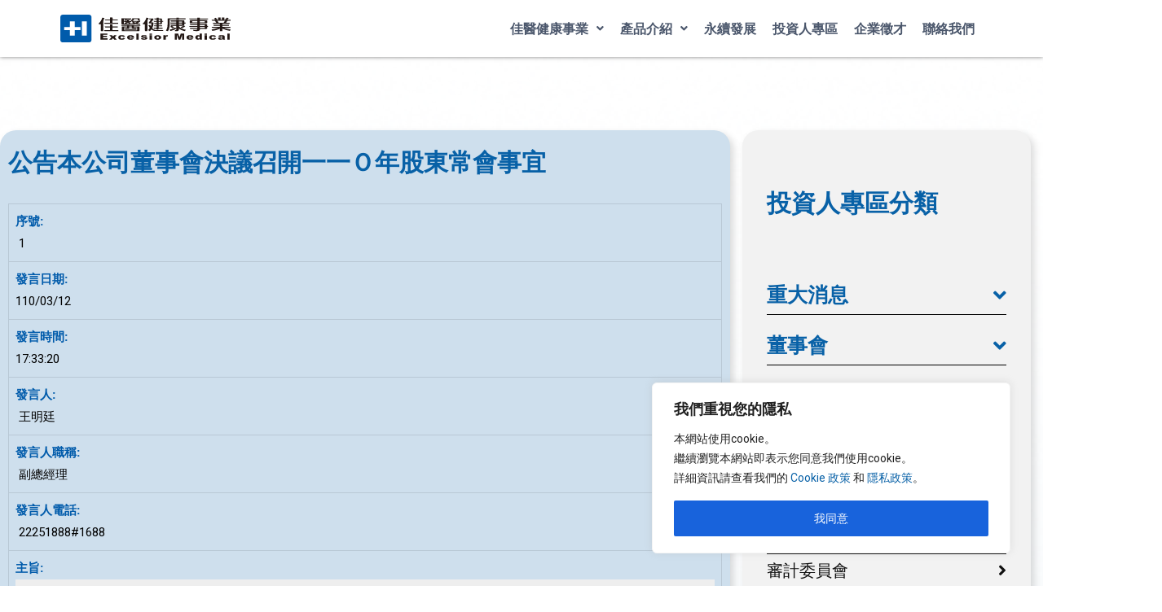

--- FILE ---
content_type: text/css
request_url: https://www.excelsiormedical.com.tw/wp-content/uploads/elementor/css/post-21.css?ver=1736938872
body_size: 953
content:
.elementor-21 .elementor-element.elementor-element-2c2534c1:not(.elementor-motion-effects-element-type-background), .elementor-21 .elementor-element.elementor-element-2c2534c1 > .elementor-motion-effects-container > .elementor-motion-effects-layer{background-color:#FFFFFF;}.elementor-21 .elementor-element.elementor-element-2c2534c1{border-style:solid;border-width:0px 0px 0px 0px;box-shadow:0px 0px 5px 0px rgba(0,0,0,0.5);transition:background 0.3s, border 0.3s, border-radius 0.3s, box-shadow 0.3s;padding:0% 5% 0% 5%;}.elementor-21 .elementor-element.elementor-element-2c2534c1 > .elementor-background-overlay{transition:background 0.3s, border-radius 0.3s, opacity 0.3s;}.elementor-21 .elementor-element.elementor-element-9229382 img{width:100%;height:50px;object-fit:contain;}.elementor-bc-flex-widget .elementor-21 .elementor-element.elementor-element-2a9a80ac.elementor-column .elementor-widget-wrap{align-items:center;}.elementor-21 .elementor-element.elementor-element-2a9a80ac.elementor-column.elementor-element[data-element_type="column"] > .elementor-widget-wrap.elementor-element-populated{align-content:center;align-items:center;}.elementor-21 .elementor-element.elementor-element-2a9a80ac.elementor-column > .elementor-widget-wrap{justify-content:center;}.elementor-21 .elementor-element.elementor-element-5f69da04 .uael-nav-menu__toggle{text-align:right;}.elementor-21 .elementor-element.elementor-element-5f69da04 .menu-item a.uael-menu-item,.elementor-21 .elementor-element.elementor-element-5f69da04 .menu-item a.uael-sub-menu-item{padding-left:10px;padding-right:10px;}.elementor-21 .elementor-element.elementor-element-5f69da04 .menu-item a.uael-menu-item, .elementor-21 .elementor-element.elementor-element-5f69da04 .menu-item a.uael-sub-menu-item{padding-top:0px;padding-bottom:0px;}body:not(.rtl) .elementor-21 .elementor-element.elementor-element-5f69da04 .uael-nav-menu__layout-horizontal .uael-nav-menu > li.menu-item:not(:last-child){margin-right:10px;}body.rtl .elementor-21 .elementor-element.elementor-element-5f69da04 .uael-nav-menu__layout-horizontal .uael-nav-menu > li.menu-item:not(:last-child){margin-left:10px;}.elementor-21 .elementor-element.elementor-element-5f69da04 nav:not(.uael-nav-menu__layout-horizontal) .uael-nav-menu > li.menu-item:not(:last-child){margin-bottom:0;}body:not(.rtl) .elementor-21 .elementor-element.elementor-element-5f69da04 .uael-nav-menu__layout-horizontal .uael-nav-menu > li.menu-item{margin-bottom:0px;}.elementor-21 .elementor-element.elementor-element-5f69da04 .menu-item a.uael-menu-item{font-family:"Roboto", Sans-serif;font-size:16px;font-weight:600;line-height:1.6em;}.elementor-21 .elementor-element.elementor-element-5f69da04 .menu-item a.uael-menu-item:not(.elementor-button), .elementor-21 .elementor-element.elementor-element-5f69da04 .sub-menu a.uael-sub-menu-item{color:#4A566B;}.elementor-21 .elementor-element.elementor-element-5f69da04 .menu-item a.uael-menu-item:not(.elementor-button):hover,
								.elementor-21 .elementor-element.elementor-element-5f69da04 .sub-menu a.uael-sub-menu-item:hover,
								.elementor-21 .elementor-element.elementor-element-5f69da04 .menu-item.current-menu-item a.uael-menu-item:not(.elementor-button),
								.elementor-21 .elementor-element.elementor-element-5f69da04 .menu-item a.uael-menu-item.highlighted:not(.elementor-button),
								.elementor-21 .elementor-element.elementor-element-5f69da04 .menu-item a.uael-menu-item:not(.elementor-button):focus{color:#8B97AB;}.elementor-21 .elementor-element.elementor-element-5f69da04 .menu-item.current-menu-item a.uael-menu-item:not(.elementor-button),
								.elementor-21 .elementor-element.elementor-element-5f69da04 .menu-item.current-menu-ancestor a.uael-menu-item:not(.elementor-button),
								.elementor-21 .elementor-element.elementor-element-5f69da04 .menu-item.custom-menu-active a.uael-menu-item:not(.elementor-button){color:#8B97AB;}.elementor-21 .elementor-element.elementor-element-5f69da04 .sub-menu a.uael-sub-menu-item,
								.elementor-21 .elementor-element.elementor-element-5f69da04 .elementor-menu-toggle,
								.elementor-21 .elementor-element.elementor-element-5f69da04 nav.uael-dropdown li a.uael-menu-item:not(.elementor-button),
								.elementor-21 .elementor-element.elementor-element-5f69da04 nav.uael-dropdown li a.uael-sub-menu-item:not(.elementor-button),
								.elementor-21 .elementor-element.elementor-element-5f69da04 nav.uael-dropdown-expandible li a.uael-menu-item,
								.elementor-21 .elementor-element.elementor-element-5f69da04 nav.uael-dropdown-expandible li a.uael-sub-menu-item{color:#4A566B;}.elementor-21 .elementor-element.elementor-element-5f69da04 .sub-menu,
								.elementor-21 .elementor-element.elementor-element-5f69da04 nav.uael-dropdown,
								.elementor-21 .elementor-element.elementor-element-5f69da04 .uael-nav-menu nav.uael-dropdown-expandible,
								.elementor-21 .elementor-element.elementor-element-5f69da04 .uael-nav-menu nav.uael-dropdown-expandible .menu-item a.uael-menu-item,
								.elementor-21 .elementor-element.elementor-element-5f69da04 .uael-nav-menu nav.uael-dropdown-expandible .menu-item .sub-menu,
								.elementor-21 .elementor-element.elementor-element-5f69da04 nav.uael-dropdown .menu-item a.uael-menu-item,
								.elementor-21 .elementor-element.elementor-element-5f69da04 nav.uael-dropdown .menu-item a.uael-sub-menu-item{background-color:#FFFFFF;}.elementor-21 .elementor-element.elementor-element-5f69da04 .sub-menu a.uael-sub-menu-item:hover,
								.elementor-21 .elementor-element.elementor-element-5f69da04 .elementor-menu-toggle:hover,
								.elementor-21 .elementor-element.elementor-element-5f69da04 nav.uael-dropdown li a.uael-menu-item:not(.elementor-button):hover,
								.elementor-21 .elementor-element.elementor-element-5f69da04 nav.uael-dropdown li a.uael-sub-menu-item:not(.elementor-button):hover,
								.elementor-21 .elementor-element.elementor-element-5f69da04 .uael-nav-menu nav.uael-dropdown-expandible li a.uael-menu-item:hover,
								.elementor-21 .elementor-element.elementor-element-5f69da04 .uael-nav-menu nav.uael-dropdown-expandible li a.uael-sub-menu-item:hover{color:#FFFFFF;}.elementor-21 .elementor-element.elementor-element-5f69da04 .sub-menu a.uael-sub-menu-item:hover,
								.elementor-21 .elementor-element.elementor-element-5f69da04 nav.uael-dropdown li a.uael-menu-item:not(.elementor-button):hover,
								.elementor-21 .elementor-element.elementor-element-5f69da04 nav.uael-dropdown li a.uael-sub-menu-item:not(.elementor-button):hover,
								.elementor-21 .elementor-element.elementor-element-5f69da04 .uael-nav-menu nav.uael-dropdown-expandible li a.uael-menu-item:hover,
								.elementor-21 .elementor-element.elementor-element-5f69da04 .uael-nav-menu nav.uael-dropdown-expandible li a.uael-sub-menu-item:hover{background-color:#4A566B;}.elementor-21 .elementor-element.elementor-element-5f69da04 .sub-menu .menu-item.current-menu-item a.uael-sub-menu-item.uael-sub-menu-item-active,
						.elementor-21 .elementor-element.elementor-element-5f69da04 nav.uael-dropdown .menu-item.current-menu-item a.uael-menu-item,
						.elementor-21 .elementor-element.elementor-element-5f69da04 nav.uael-dropdown .menu-item.current-menu-ancestor a.uael-menu-item,
						.elementor-21 .elementor-element.elementor-element-5f69da04 nav.uael-dropdown .sub-menu .menu-item.current-menu-item a.uael-sub-menu-item.uael-sub-menu-item-active,
						.elementor-21 .elementor-element.elementor-element-5f69da04 .sub-menu .menu-item.custom-submenu-active a.uael-sub-menu-item,
						.elementor-21 .elementor-element.elementor-element-5f69da04 nav.uael-dropdown .menu-item.custom-menu-active a.uael-menu-item,
						.elementor-21 .elementor-element.elementor-element-5f69da04 .uael-nav-menu nav.uael-dropdown-expandible .menu-item.current-menu-item a.uael-menu-item,
						.elementor-21 .elementor-element.elementor-element-5f69da04 .uael-nav-menu nav.uael-dropdown-expandible .menu-item.current-menu-item a.uael-sub-menu-item{color:#FFFFFF;}.elementor-21 .elementor-element.elementor-element-5f69da04 .sub-menu .menu-item.current-menu-item a.uael-sub-menu-item.uael-sub-menu-item-active,
							.elementor-21 .elementor-element.elementor-element-5f69da04 nav.uael-dropdown .menu-item.current-menu-item a.uael-menu-item,
							.elementor-21 .elementor-element.elementor-element-5f69da04 nav.uael-dropdown .menu-item.current-menu-ancestor a.uael-menu-item,
							.elementor-21 .elementor-element.elementor-element-5f69da04 nav.uael-dropdown .sub-menu .menu-item.current-menu-item a.uael-sub-menu-item.uael-sub-menu-item-active,
							.elementor-21 .elementor-element.elementor-element-5f69da04 .sub-menu .menu-item.custom-submenu-active a.uael-sub-menu-item,
							.elementor-21 .elementor-element.elementor-element-5f69da04 nav.uael-dropdown .menu-item.custom-menu-active a.uael-menu-item,
							.elementor-21 .elementor-element.elementor-element-5f69da04 .uael-nav-menu nav.uael-dropdown-expandible .menu-item.current-menu-item a.uael-menu-item,
							.elementor-21 .elementor-element.elementor-element-5f69da04 .uael-nav-menu nav.uael-dropdown-expandible .menu-item.current-menu-item a.uael-sub-menu-item{background-color:#4A566B;}.elementor-21 .elementor-element.elementor-element-5f69da04 .sub-menu li a.uael-sub-menu-item,
							.elementor-21 .elementor-element.elementor-element-5f69da04 nav.uael-dropdown li a.uael-menu-item,
							.elementor-21 .elementor-element.elementor-element-5f69da04 nav.uael-dropdown li a.uael-sub-menu-item,
							.elementor-21 .elementor-element.elementor-element-5f69da04 nav.uael-dropdown-expandible li a.uael-menu-item{font-family:"Roboto", Sans-serif;font-size:16px;font-weight:500;}.elementor-21 .elementor-element.elementor-element-5f69da04 ul.sub-menu{width:200px;}.elementor-21 .elementor-element.elementor-element-5f69da04 .sub-menu li a.uael-sub-menu-item,
						.elementor-21 .elementor-element.elementor-element-5f69da04 nav.uael-dropdown li a.uael-menu-item,
						.elementor-21 .elementor-element.elementor-element-5f69da04 nav.uael-dropdown li a.uael-sub-menu-item,
						.elementor-21 .elementor-element.elementor-element-5f69da04 nav.uael-dropdown-expandible li a.uael-menu-item,
						.elementor-21 .elementor-element.elementor-element-5f69da04 nav.uael-dropdown-expandible li a.uael-sub-menu-item{padding-left:15px;padding-right:15px;}.elementor-21 .elementor-element.elementor-element-5f69da04 .sub-menu a.uael-sub-menu-item,
						 .elementor-21 .elementor-element.elementor-element-5f69da04 nav.uael-dropdown li a.uael-menu-item,
						 .elementor-21 .elementor-element.elementor-element-5f69da04 nav.uael-dropdown li a.uael-sub-menu-item,
						 .elementor-21 .elementor-element.elementor-element-5f69da04 nav.uael-dropdown-expandible li a.uael-menu-item,
						 .elementor-21 .elementor-element.elementor-element-5f69da04 nav.uael-dropdown-expandible li a.uael-sub-menu-item{padding-top:15px;padding-bottom:15px;}.elementor-21 .elementor-element.elementor-element-5f69da04 .sub-menu li.menu-item:not(:last-child),
						.elementor-21 .elementor-element.elementor-element-5f69da04 nav.uael-dropdown li.menu-item:not(:last-child),
						.elementor-21 .elementor-element.elementor-element-5f69da04 nav.uael-dropdown-expandible li.menu-item:not(:last-child){border-bottom-style:none;}@media(max-width:1280px){body:not(.rtl) .elementor-21 .elementor-element.elementor-element-5f69da04.uael-nav-menu__breakpoint-tablet .uael-nav-menu__layout-horizontal .uael-nav-menu > li.menu-item:not(:last-child){margin-right:0px;}}@media(min-width:1001px){.elementor-21 .elementor-element.elementor-element-49f1b6d8{width:20%;}.elementor-21 .elementor-element.elementor-element-2a9a80ac{width:80%;}}@media(max-width:1280px) and (min-width:1001px){.elementor-21 .elementor-element.elementor-element-49f1b6d8{width:20%;}.elementor-21 .elementor-element.elementor-element-2a9a80ac{width:80%;}}@media(max-width:1000px){.elementor-21 .elementor-element.elementor-element-2c2534c1{padding:0% 5% 0% 5%;}.elementor-21 .elementor-element.elementor-element-49f1b6d8{width:70%;}.elementor-bc-flex-widget .elementor-21 .elementor-element.elementor-element-49f1b6d8.elementor-column .elementor-widget-wrap{align-items:center;}.elementor-21 .elementor-element.elementor-element-49f1b6d8.elementor-column.elementor-element[data-element_type="column"] > .elementor-widget-wrap.elementor-element-populated{align-content:center;align-items:center;}.elementor-21 .elementor-element.elementor-element-2a9a80ac{width:30%;}body:not(.rtl) .elementor-21 .elementor-element.elementor-element-5f69da04.uael-nav-menu__breakpoint-mobile .uael-nav-menu__layout-horizontal .uael-nav-menu > li.menu-item:not(:last-child){margin-right:0px;}}

--- FILE ---
content_type: text/css
request_url: https://www.excelsiormedical.com.tw/wp-content/uploads/elementor/css/post-25.css?ver=1737440491
body_size: 1078
content:
.elementor-25 .elementor-element.elementor-element-16204623 > .elementor-container{max-width:1280px;min-height:400px;}.elementor-25 .elementor-element.elementor-element-16204623:not(.elementor-motion-effects-element-type-background), .elementor-25 .elementor-element.elementor-element-16204623 > .elementor-motion-effects-container > .elementor-motion-effects-layer{background-color:#FFFFFF;background-image:url("https://www.excelsiormedical.com.tw/wp-content/uploads/2022/03/footer-bg.webp");}.elementor-25 .elementor-element.elementor-element-16204623{transition:background 0.3s, border 0.3s, border-radius 0.3s, box-shadow 0.3s;margin-top:0px;margin-bottom:0px;padding:0px 0px 0px 0px;}.elementor-25 .elementor-element.elementor-element-16204623 > .elementor-background-overlay{transition:background 0.3s, border-radius 0.3s, opacity 0.3s;}.elementor-bc-flex-widget .elementor-25 .elementor-element.elementor-element-30189b08.elementor-column .elementor-widget-wrap{align-items:center;}.elementor-25 .elementor-element.elementor-element-30189b08.elementor-column.elementor-element[data-element_type="column"] > .elementor-widget-wrap.elementor-element-populated{align-content:center;align-items:center;}.elementor-25 .elementor-element.elementor-element-216d163 img{width:200px;height:50px;object-fit:contain;}.elementor-bc-flex-widget .elementor-25 .elementor-element.elementor-element-3f40c78c.elementor-column .elementor-widget-wrap{align-items:center;}.elementor-25 .elementor-element.elementor-element-3f40c78c.elementor-column.elementor-element[data-element_type="column"] > .elementor-widget-wrap.elementor-element-populated{align-content:center;align-items:center;}.elementor-25 .elementor-element.elementor-element-3f40c78c > .elementor-widget-wrap > .elementor-widget:not(.elementor-widget__width-auto):not(.elementor-widget__width-initial):not(:last-child):not(.elementor-absolute){margin-bottom:0px;}.elementor-25 .elementor-element.elementor-element-5c309219 .menu-item a.uael-menu-item,.elementor-25 .elementor-element.elementor-element-5c309219 .menu-item a.uael-sub-menu-item{padding-left:15px;padding-right:15px;}.elementor-25 .elementor-element.elementor-element-5c309219 .menu-item a.uael-menu-item, .elementor-25 .elementor-element.elementor-element-5c309219 .menu-item a.uael-sub-menu-item{padding-top:15px;padding-bottom:15px;}.elementor-25 .elementor-element.elementor-element-5c309219 .menu-item a.uael-menu-item:not(.elementor-button), .elementor-25 .elementor-element.elementor-element-5c309219 .sub-menu a.uael-sub-menu-item{color:#000000;}.elementor-25 .elementor-element.elementor-element-5c309219 .menu-item a.uael-menu-item:not(.elementor-button):hover,
								.elementor-25 .elementor-element.elementor-element-5c309219 .sub-menu a.uael-sub-menu-item:hover,
								.elementor-25 .elementor-element.elementor-element-5c309219 .menu-item.current-menu-item a.uael-menu-item:not(.elementor-button),
								.elementor-25 .elementor-element.elementor-element-5c309219 .menu-item a.uael-menu-item.highlighted:not(.elementor-button),
								.elementor-25 .elementor-element.elementor-element-5c309219 .menu-item a.uael-menu-item:not(.elementor-button):focus{color:#0861A7;}.elementor-25 .elementor-element.elementor-element-5c309219 .menu-item.current-menu-item a.uael-menu-item:not(.elementor-button),
								.elementor-25 .elementor-element.elementor-element-5c309219 .menu-item.current-menu-ancestor a.uael-menu-item:not(.elementor-button),
								.elementor-25 .elementor-element.elementor-element-5c309219 .menu-item.custom-menu-active a.uael-menu-item:not(.elementor-button){color:#0861A7;}.elementor-25 .elementor-element.elementor-element-5c309219 .sub-menu,
								.elementor-25 .elementor-element.elementor-element-5c309219 nav.uael-dropdown,
								.elementor-25 .elementor-element.elementor-element-5c309219 .uael-nav-menu nav.uael-dropdown-expandible,
								.elementor-25 .elementor-element.elementor-element-5c309219 .uael-nav-menu nav.uael-dropdown-expandible .menu-item a.uael-menu-item,
								.elementor-25 .elementor-element.elementor-element-5c309219 .uael-nav-menu nav.uael-dropdown-expandible .menu-item .sub-menu,
								.elementor-25 .elementor-element.elementor-element-5c309219 nav.uael-dropdown .menu-item a.uael-menu-item,
								.elementor-25 .elementor-element.elementor-element-5c309219 nav.uael-dropdown .menu-item a.uael-sub-menu-item{background-color:#fff;}.elementor-25 .elementor-element.elementor-element-5c309219 ul.sub-menu{width:220px;}.elementor-25 .elementor-element.elementor-element-5c309219 .sub-menu li a.uael-sub-menu-item,
						.elementor-25 .elementor-element.elementor-element-5c309219 nav.uael-dropdown li a.uael-menu-item,
						.elementor-25 .elementor-element.elementor-element-5c309219 nav.uael-dropdown li a.uael-sub-menu-item,
						.elementor-25 .elementor-element.elementor-element-5c309219 nav.uael-dropdown-expandible li a.uael-menu-item,
						.elementor-25 .elementor-element.elementor-element-5c309219 nav.uael-dropdown-expandible li a.uael-sub-menu-item{padding-left:15px;padding-right:15px;}.elementor-25 .elementor-element.elementor-element-5c309219 .sub-menu a.uael-sub-menu-item,
						 .elementor-25 .elementor-element.elementor-element-5c309219 nav.uael-dropdown li a.uael-menu-item,
						 .elementor-25 .elementor-element.elementor-element-5c309219 nav.uael-dropdown li a.uael-sub-menu-item,
						 .elementor-25 .elementor-element.elementor-element-5c309219 nav.uael-dropdown-expandible li a.uael-menu-item,
						 .elementor-25 .elementor-element.elementor-element-5c309219 nav.uael-dropdown-expandible li a.uael-sub-menu-item{padding-top:15px;padding-bottom:15px;}.elementor-25 .elementor-element.elementor-element-5c309219 .sub-menu li.menu-item:not(:last-child),
						.elementor-25 .elementor-element.elementor-element-5c309219 nav.uael-dropdown li.menu-item:not(:last-child),
						.elementor-25 .elementor-element.elementor-element-5c309219 nav.uael-dropdown-expandible li.menu-item:not(:last-child){border-bottom-style:solid;border-bottom-color:#c4c4c4;border-bottom-width:1px;}.elementor-25 .elementor-element.elementor-element-324c6c28{--divider-border-style:solid;--divider-color:#000000;--divider-border-width:1px;}.elementor-25 .elementor-element.elementor-element-324c6c28 .elementor-divider-separator{width:100%;margin:0 auto;margin-center:0;}.elementor-25 .elementor-element.elementor-element-324c6c28 .elementor-divider{text-align:center;padding-top:20px;padding-bottom:20px;}.elementor-25 .elementor-element.elementor-element-0d9351e .elementor-icon-list-icon i{color:#005CAC;transition:color 0.3s;}.elementor-25 .elementor-element.elementor-element-0d9351e .elementor-icon-list-icon svg{fill:#005CAC;transition:fill 0.3s;}.elementor-25 .elementor-element.elementor-element-0d9351e{--e-icon-list-icon-size:14px;--icon-vertical-offset:0px;}.elementor-25 .elementor-element.elementor-element-0d9351e .elementor-icon-list-text{transition:color 0.3s;}.elementor-25 .elementor-element.elementor-element-a70e38c .elementor-icon-list-icon i{color:#005CAC;transition:color 0.3s;}.elementor-25 .elementor-element.elementor-element-a70e38c .elementor-icon-list-icon svg{fill:#005CAC;transition:fill 0.3s;}.elementor-25 .elementor-element.elementor-element-a70e38c{--e-icon-list-icon-size:14px;--icon-vertical-offset:0px;}.elementor-25 .elementor-element.elementor-element-a70e38c .elementor-icon-list-text{transition:color 0.3s;}.elementor-25 .elementor-element.elementor-element-e04282f > .elementor-widget-container{margin:20px 0px 0px 0px;}@media(min-width:1001px){.elementor-25 .elementor-element.elementor-element-30189b08{width:25%;}.elementor-25 .elementor-element.elementor-element-3f40c78c{width:75%;}}@media(max-width:1280px) and (min-width:1001px){.elementor-25 .elementor-element.elementor-element-30189b08{width:100%;}.elementor-25 .elementor-element.elementor-element-3f40c78c{width:100%;}}@media(max-width:1280px){.elementor-25 .elementor-element.elementor-element-16204623 > .elementor-container{min-height:400px;}.elementor-25 .elementor-element.elementor-element-31986e15{padding:0% 5% 0% 5%;}.elementor-25 .elementor-element.elementor-element-5c309219 .menu-item a.uael-menu-item,.elementor-25 .elementor-element.elementor-element-5c309219 .menu-item a.uael-sub-menu-item{padding-left:0px;padding-right:0px;}body:not(.rtl) .elementor-25 .elementor-element.elementor-element-5c309219 .uael-nav-menu__layout-horizontal .uael-nav-menu > li.menu-item:not(:last-child){margin-right:20px;}body.rtl .elementor-25 .elementor-element.elementor-element-5c309219 .uael-nav-menu__layout-horizontal .uael-nav-menu > li.menu-item:not(:last-child){margin-left:20px;}.elementor-25 .elementor-element.elementor-element-5c309219 nav:not(.uael-nav-menu__layout-horizontal) .uael-nav-menu > li.menu-item:not(:last-child){margin-bottom:0;}body:not(.rtl) .elementor-25 .elementor-element.elementor-element-5c309219.uael-nav-menu__breakpoint-tablet .uael-nav-menu__layout-horizontal .uael-nav-menu > li.menu-item:not(:last-child){margin-right:0px;}}@media(max-width:1000px){body:not(.rtl) .elementor-25 .elementor-element.elementor-element-5c309219.uael-nav-menu__breakpoint-mobile .uael-nav-menu__layout-horizontal .uael-nav-menu > li.menu-item:not(:last-child){margin-right:0px;}}/* Start custom CSS for shortcode, class: .elementor-element-e04282f */span.copyright-raiseup-link a {
    color: #A3A3A3;
}/* End custom CSS */

--- FILE ---
content_type: text/css
request_url: https://www.excelsiormedical.com.tw/wp-content/uploads/elementor/css/post-864.css?ver=1736938892
body_size: 482
content:
.elementor-864 .elementor-element.elementor-element-7522811 > .elementor-container{max-width:1600px;}.elementor-864 .elementor-element.elementor-element-7522811{margin-top:5em;margin-bottom:5em;}.elementor-864 .elementor-element.elementor-element-1f9a884:not(.elementor-motion-effects-element-type-background), .elementor-864 .elementor-element.elementor-element-1f9a884 > .elementor-motion-effects-container > .elementor-motion-effects-layer{background-color:#CEDFED;}.elementor-864 .elementor-element.elementor-element-1f9a884, .elementor-864 .elementor-element.elementor-element-1f9a884 > .elementor-background-overlay{border-radius:20px 20px 20px 20px;}.elementor-864 .elementor-element.elementor-element-1f9a884{box-shadow:4px 4px 10px 0px rgba(0, 0, 0, 0.15);transition:background 0.3s, border 0.3s, border-radius 0.3s, box-shadow 0.3s;margin-top:1em;margin-bottom:1em;padding:2em 3em 2em 3em;}.elementor-864 .elementor-element.elementor-element-1f9a884 > .elementor-background-overlay{transition:background 0.3s, border-radius 0.3s, opacity 0.3s;}.elementor-864 .elementor-element.elementor-element-fbf0801 .elementor-heading-title{color:#0861A7;font-family:"Roboto", Sans-serif;font-size:30px;font-weight:600;}.elementor-864 .elementor-element.elementor-element-fbf0801 > .elementor-widget-container{margin:1em 0em 1em 0em;}.elementor-864 .elementor-element.elementor-element-93da744{font-family:"Roboto", Sans-serif;font-size:22px;font-weight:400;}.elementor-864 .elementor-element.elementor-element-77cb81f span.post-navigation__prev--label{color:#264F76;}.elementor-864 .elementor-element.elementor-element-77cb81f span.post-navigation__next--label{color:#264F76;}.elementor-864 .elementor-element.elementor-element-77cb81f span.post-navigation__prev--label, .elementor-864 .elementor-element.elementor-element-77cb81f span.post-navigation__next--label{font-family:"Roboto", Sans-serif;font-size:25px;font-weight:400;}.elementor-864 .elementor-element.elementor-element-77cb81f span.post-navigation__prev--title, .elementor-864 .elementor-element.elementor-element-77cb81f span.post-navigation__next--title{color:#264F76;font-family:"Roboto", Sans-serif;font-size:20px;font-weight:400;}.elementor-864 .elementor-element.elementor-element-77cb81f .post-navigation__arrow-wrapper{color:#264F76;}body.elementor-page-864:not(.elementor-motion-effects-element-type-background), body.elementor-page-864 > .elementor-motion-effects-container > .elementor-motion-effects-layer{background-image:url("https://www.excelsiormedical.com.tw/wp-content/uploads/2022/04/Rectangle-146.png");background-position:center center;background-repeat:no-repeat;background-size:cover;}@media(min-width:1001px){.elementor-864 .elementor-element.elementor-element-7aacee7{width:70%;}.elementor-864 .elementor-element.elementor-element-342f243{width:30%;}}@media(min-width:1281px){body.elementor-page-864:not(.elementor-motion-effects-element-type-background), body.elementor-page-864 > .elementor-motion-effects-container > .elementor-motion-effects-layer{background-attachment:fixed;}}

--- FILE ---
content_type: text/css
request_url: https://www.excelsiormedical.com.tw/wp-content/uploads/elementor/css/post-3838.css?ver=1736938893
body_size: 573
content:
.elementor-3838 .elementor-element.elementor-element-639ec7f > .elementor-widget-wrap > .elementor-widget:not(.elementor-widget__width-auto):not(.elementor-widget__width-initial):not(:last-child):not(.elementor-absolute){margin-bottom:0px;}.elementor-3838 .elementor-element.elementor-element-639ec7f:not(.elementor-motion-effects-element-type-background) > .elementor-widget-wrap, .elementor-3838 .elementor-element.elementor-element-639ec7f > .elementor-widget-wrap > .elementor-motion-effects-container > .elementor-motion-effects-layer{background-color:#F2F2F2;}.elementor-3838 .elementor-element.elementor-element-639ec7f > .elementor-element-populated, .elementor-3838 .elementor-element.elementor-element-639ec7f > .elementor-element-populated > .elementor-background-overlay, .elementor-3838 .elementor-element.elementor-element-639ec7f > .elementor-background-slideshow{border-radius:20px 20px 20px 20px;}.elementor-3838 .elementor-element.elementor-element-639ec7f > .elementor-element-populated{box-shadow:4px 4px 10px 0px rgba(0, 0, 0, 0.15);transition:background 0.3s, border 0.3s, border-radius 0.3s, box-shadow 0.3s;margin:1em 1em 1em 1em;--e-column-margin-right:1em;--e-column-margin-left:1em;padding:4em 2em 4em 2em;}.elementor-3838 .elementor-element.elementor-element-639ec7f > .elementor-element-populated > .elementor-background-overlay{transition:background 0.3s, border-radius 0.3s, opacity 0.3s;}.elementor-3838 .elementor-element.elementor-element-a6c0bc0 .elementor-heading-title{color:#0861A7;font-family:"Roboto", Sans-serif;font-size:30px;font-weight:600;}.elementor-3838 .elementor-element.elementor-element-a6c0bc0 > .elementor-widget-container{margin:1em 0em 5em 0em;}.elementor-3838 .elementor-element.elementor-element-2c68a7d .elementor-button{font-family:"Roboto", Sans-serif;font-size:25px;font-weight:600;fill:#0861A7;color:#0861A7;background-color:#FFFFFF00;padding:10px 0px 10px 0px;}.elementor-3838 .elementor-element.elementor-element-2c68a7d > .elementor-widget-container{border-style:solid;border-width:0px 0px 1px 0px;border-color:#000000;}.elementor-3838 .elementor-element.elementor-element-4199a79 .elementor-button{font-family:"Roboto", Sans-serif;font-size:25px;font-weight:600;fill:#0861A7;color:#0861A7;background-color:#FFFFFF00;padding:10px 0px 10px 0px;}.elementor-3838 .elementor-element.elementor-element-4199a79 > .elementor-widget-container{margin:1em 0em 0em 0em;border-style:solid;border-width:0px 0px 1px 0px;border-color:#000000;}.elementor-3838 .elementor-element.elementor-element-8536541 .elementor-button{font-family:"Roboto", Sans-serif;font-size:25px;font-weight:600;fill:#0861A7;color:#0861A7;background-color:#FFFFFF00;padding:10px 0px 10px 0px;}.elementor-3838 .elementor-element.elementor-element-8536541 > .elementor-widget-container{margin:1em 0em 0em 0em;border-style:solid;border-width:0px 0px 1px 0px;border-color:#000000;}.elementor-3838 .elementor-element.elementor-element-3b15326 .elementor-button{font-family:"Roboto", Sans-serif;font-size:20px;font-weight:500;fill:#000000;color:#000000;background-color:#FFFFFF00;padding:10px 0px 10px 0px;}.elementor-3838 .elementor-element.elementor-element-3b15326 > .elementor-widget-container{border-style:solid;border-width:0px 0px 1px 0px;border-color:#000000;}.elementor-3838 .elementor-element.elementor-element-100f9b5 .elementor-button{font-family:"Roboto", Sans-serif;font-size:20px;font-weight:500;fill:#000000;color:#000000;background-color:#FFFFFF00;padding:10px 0px 10px 0px;}.elementor-3838 .elementor-element.elementor-element-100f9b5 > .elementor-widget-container{border-style:solid;border-width:0px 0px 1px 0px;border-color:#000000;}.elementor-3838 .elementor-element.elementor-element-5bb76ae .elementor-button{font-family:"Roboto", Sans-serif;font-size:20px;font-weight:500;fill:#000000;color:#000000;background-color:#FFFFFF00;padding:10px 0px 10px 0px;}.elementor-3838 .elementor-element.elementor-element-5bb76ae > .elementor-widget-container{border-style:solid;border-width:0px 0px 1px 0px;border-color:#000000;}.elementor-3838 .elementor-element.elementor-element-193150a .elementor-button{font-family:"Roboto", Sans-serif;font-size:20px;font-weight:500;fill:#000000;color:#000000;background-color:#FFFFFF00;padding:10px 0px 10px 0px;}.elementor-3838 .elementor-element.elementor-element-193150a > .elementor-widget-container{border-style:solid;border-width:0px 0px 1px 0px;border-color:#000000;}.elementor-3838 .elementor-element.elementor-element-a9f9a3d .elementor-button{font-family:"Roboto", Sans-serif;font-size:18px;font-weight:500;fill:#000000;color:#000000;background-color:#FFFFFF00;padding:10px 0px 10px 10px;}.elementor-3838 .elementor-element.elementor-element-a9f9a3d > .elementor-widget-container{border-style:solid;border-width:0px 0px 1px 0px;border-color:#000000;}.elementor-3838 .elementor-element.elementor-element-a9056c3 .elementor-button{font-family:"Roboto", Sans-serif;font-size:18px;font-weight:500;fill:#000000;color:#000000;background-color:#FFFFFF00;padding:10px 0px 10px 10px;}.elementor-3838 .elementor-element.elementor-element-a9056c3 > .elementor-widget-container{border-style:solid;border-width:0px 0px 1px 0px;border-color:#000000;}.elementor-3838 .elementor-element.elementor-element-dffef1b .elementor-button{font-family:"Roboto", Sans-serif;font-size:25px;font-weight:600;fill:#0861A7;color:#0861A7;background-color:#FFFFFF00;padding:10px 0px 10px 0px;}.elementor-3838 .elementor-element.elementor-element-dffef1b > .elementor-widget-container{margin:1em 0em 0em 0em;border-style:solid;border-width:0px 0px 1px 0px;border-color:#000000;}.elementor-3838 .elementor-element.elementor-element-782af01 .elementor-button{font-family:"Roboto", Sans-serif;font-size:20px;font-weight:500;fill:#000000;color:#000000;background-color:#FFFFFF00;padding:10px 0px 10px 0px;}.elementor-3838 .elementor-element.elementor-element-782af01 > .elementor-widget-container{border-style:solid;border-width:0px 0px 1px 0px;border-color:#000000;}.elementor-3838 .elementor-element.elementor-element-17cff16 .elementor-button{font-family:"Roboto", Sans-serif;font-size:20px;font-weight:500;fill:#000000;color:#000000;background-color:#FFFFFF00;padding:10px 0px 10px 0px;}.elementor-3838 .elementor-element.elementor-element-17cff16 > .elementor-widget-container{border-style:solid;border-width:0px 0px 1px 0px;border-color:#000000;}.elementor-3838 .elementor-element.elementor-element-e43bddc .elementor-button{font-family:"Roboto", Sans-serif;font-size:25px;font-weight:600;fill:#0861A7;color:#0861A7;background-color:#FFFFFF00;padding:10px 0px 10px 0px;}.elementor-3838 .elementor-element.elementor-element-e43bddc > .elementor-widget-container{margin:1em 0em 0em 0em;border-style:solid;border-width:0px 0px 1px 0px;border-color:#000000;}.elementor-3838 .elementor-element.elementor-element-0a2829c .elementor-button{font-family:"Roboto", Sans-serif;font-size:20px;font-weight:500;fill:#000000;color:#000000;background-color:#FFFFFF00;padding:10px 0px 10px 0px;}.elementor-3838 .elementor-element.elementor-element-0a2829c > .elementor-widget-container{border-style:solid;border-width:0px 0px 1px 0px;border-color:#000000;}.elementor-3838 .elementor-element.elementor-element-7fec4f2 .elementor-button{font-family:"Roboto", Sans-serif;font-size:20px;font-weight:500;fill:#000000;color:#000000;background-color:#FFFFFF00;padding:10px 0px 10px 0px;}.elementor-3838 .elementor-element.elementor-element-7fec4f2 > .elementor-widget-container{border-style:solid;border-width:0px 0px 1px 0px;border-color:#000000;}.elementor-3838 .elementor-element.elementor-element-ea66953 .elementor-button{font-family:"Roboto", Sans-serif;font-size:20px;font-weight:500;fill:#000000;color:#000000;background-color:#FFFFFF00;padding:10px 0px 10px 0px;}.elementor-3838 .elementor-element.elementor-element-ea66953 > .elementor-widget-container{border-style:solid;border-width:0px 0px 1px 0px;border-color:#000000;}.elementor-3838 .elementor-element.elementor-element-596fbf9 .elementor-button{font-family:"Roboto", Sans-serif;font-size:20px;font-weight:500;fill:#000000;color:#000000;background-color:#FFFFFF00;padding:10px 0px 10px 0px;}.elementor-3838 .elementor-element.elementor-element-596fbf9 > .elementor-widget-container{border-style:solid;border-width:0px 0px 1px 0px;border-color:#000000;}.elementor-3838 .elementor-element.elementor-element-77a76f8 .elementor-button{font-family:"Roboto", Sans-serif;font-size:20px;font-weight:500;fill:#000000;color:#000000;background-color:#FFFFFF00;padding:10px 0px 10px 0px;}.elementor-3838 .elementor-element.elementor-element-77a76f8 > .elementor-widget-container{border-style:solid;border-width:0px 0px 1px 0px;border-color:#000000;}.elementor-3838 .elementor-element.elementor-element-a29a031 .elementor-button{font-family:"Roboto", Sans-serif;font-size:25px;font-weight:600;fill:#0861A7;color:#0861A7;background-color:#FFFFFF00;padding:10px 0px 10px 0px;}.elementor-3838 .elementor-element.elementor-element-a29a031 > .elementor-widget-container{margin:1em 0em 0em 0em;border-style:solid;border-width:0px 0px 1px 0px;border-color:#000000;}.elementor-3838 .elementor-element.elementor-element-6a99177 .elementor-button{font-family:"Roboto", Sans-serif;font-size:20px;font-weight:500;fill:#000000;color:#000000;background-color:#FFFFFF00;padding:10px 0px 10px 0px;}.elementor-3838 .elementor-element.elementor-element-6a99177 > .elementor-widget-container{border-style:solid;border-width:0px 0px 1px 0px;border-color:#000000;}.elementor-3838 .elementor-element.elementor-element-8b62d88 .elementor-button{font-family:"Roboto", Sans-serif;font-size:20px;font-weight:500;fill:#000000;color:#000000;background-color:#FFFFFF00;padding:10px 0px 10px 0px;}.elementor-3838 .elementor-element.elementor-element-8b62d88 > .elementor-widget-container{border-style:solid;border-width:0px 0px 1px 0px;border-color:#000000;}

--- FILE ---
content_type: image/svg+xml
request_url: https://www.excelsiormedical.com.tw/wp-content/uploads/2023/01/logo.svg
body_size: 8566
content:
<svg width="535" height="86" viewBox="0 0 535 86" fill="none" xmlns="http://www.w3.org/2000/svg">
<g clip-path="url(#clip0_1809_2)">
<path d="M125.88 58.48H147.37V62.48H133.92V65.48H146.39V69.28H133.92V72.94H147.76V77.16H125.88V58.48Z" fill="#231815"/>
<path d="M153.61 63.6499H162.16L165.16 67.4099L168.64 63.6499H176.58L170.17 70.0699L177.04 77.1299H168.64L165.16 72.7899L161.08 77.1299H153.28L160.1 70.0699L153.61 63.6499Z" fill="#231815"/>
<path d="M196.42 71.8502L203.26 72.4102C202.884 73.4394 202.247 74.3528 201.41 75.0602C200.445 75.8679 199.32 76.4641 198.11 76.8102C196.446 77.2632 194.724 77.4721 193 77.4302C191.324 77.4604 189.65 77.3264 188 77.0302C186.787 76.8151 185.624 76.3778 184.57 75.7402C183.685 75.2036 182.923 74.4883 182.33 73.6402C181.74 72.6844 181.454 71.572 181.51 70.4502C181.466 69.2167 181.817 68.0013 182.51 66.9802C183.058 66.2549 183.736 65.6378 184.51 65.1602C185.309 64.6428 186.178 64.2421 187.09 63.9702C188.851 63.5054 190.669 63.2933 192.49 63.3402C194.881 63.2229 197.269 63.6255 199.49 64.5202C201.009 65.2152 202.216 66.4477 202.88 67.9802L196.1 68.6202C195.896 68.0565 195.485 67.5917 194.95 67.3202C194.24 67.0032 193.467 66.8559 192.69 66.8902C191.649 66.8392 190.624 67.1619 189.8 67.8002C189.416 68.1487 189.116 68.5802 188.924 69.0619C188.731 69.5437 188.651 70.0629 188.69 70.5802C188.658 71.0592 188.741 71.5389 188.932 71.9791C189.123 72.4194 189.418 72.8073 189.79 73.1102C190.595 73.7061 191.579 74.0094 192.58 73.9702C193.404 73.9957 194.222 73.8171 194.96 73.4502C195.616 73.1002 196.131 72.5352 196.42 71.8502Z" fill="#231815"/>
<path d="M231.06 71.6698H216.62C216.687 72.3835 217.023 73.045 217.56 73.5198C218.333 74.1347 219.303 74.4475 220.29 74.3998C220.975 74.4001 221.653 74.2712 222.29 74.0198C222.754 73.8075 223.179 73.5203 223.55 73.1698L230.65 73.6398C229.623 74.943 228.266 75.9477 226.72 76.5498C224.588 77.2245 222.354 77.5223 220.12 77.4298C218.132 77.4989 216.147 77.2456 214.24 76.6798C212.866 76.2065 211.641 75.3785 210.69 74.2798C209.763 73.2062 209.264 71.8282 209.29 70.4098C209.286 69.3884 209.543 68.383 210.037 67.4888C210.53 66.5946 211.244 65.8411 212.11 65.2998C214.444 63.8595 217.161 63.1621 219.9 63.2998C222.058 63.2237 224.213 63.5214 226.27 64.1798C227.683 64.654 228.922 65.5383 229.83 66.7198C230.695 67.9927 231.123 69.5124 231.05 71.0498L231.06 71.6698ZM223.74 69.1998C223.712 68.7824 223.597 68.3756 223.402 68.0053C223.208 67.635 222.938 67.3096 222.61 67.0498C221.899 66.5837 221.059 66.356 220.21 66.3998C219.201 66.3587 218.216 66.7181 217.47 67.3998C216.993 67.8937 216.7 68.536 216.64 69.2198L223.74 69.1998Z" fill="#231815"/>
<path d="M238.28 58.48H245.5V77.09H238.28V58.48Z" fill="#231815"/>
<path d="M252.42 73.3798L259.57 72.8998C259.816 73.4655 260.251 73.9284 260.8 74.2098C261.472 74.4967 262.2 74.63 262.93 74.5998C263.701 74.6382 264.47 74.4872 265.17 74.1598C265.341 74.0928 265.49 73.9798 265.602 73.8334C265.713 73.687 265.781 73.5127 265.8 73.3298C265.8 72.9598 265.52 72.6798 264.98 72.4698C263.962 72.2127 262.925 72.0355 261.88 71.9398C260.127 71.7591 258.387 71.4685 256.67 71.0698C255.748 70.8367 254.902 70.372 254.21 69.7198C253.9 69.4487 253.651 69.1153 253.479 68.7414C253.306 68.3675 253.215 67.9615 253.21 67.5498C253.212 67.1125 253.31 66.6809 253.496 66.2853C253.683 65.8897 253.954 65.5397 254.29 65.2598C255.16 64.5457 256.189 64.0517 257.29 63.8198C258.958 63.4591 260.664 63.298 262.37 63.3398C264.045 63.2927 265.72 63.4167 267.37 63.7098C268.326 63.9106 269.234 64.298 270.04 64.8498C270.784 65.4063 271.393 66.1243 271.82 66.9498L264.99 67.4298C264.826 67.0111 264.507 66.6711 264.1 66.4798C263.456 66.1913 262.755 66.0512 262.05 66.0698C261.441 66.0339 260.831 66.14 260.27 66.3798C260.115 66.4422 259.981 66.5463 259.882 66.6805C259.783 66.8147 259.724 66.9737 259.71 67.1398C259.71 67.4698 259.95 67.7198 260.42 67.8898C261.429 68.1406 262.461 68.2913 263.5 68.3398C265.304 68.4453 267.095 68.7165 268.85 69.1498C269.857 69.406 270.781 69.9194 271.53 70.6398C271.816 70.9128 272.046 71.2398 272.206 71.6019C272.365 71.964 272.452 72.3542 272.46 72.7498C272.426 73.6059 272.069 74.4173 271.46 75.0198C270.584 75.89 269.483 76.4993 268.28 76.7798C266.4 77.2687 264.461 77.4876 262.52 77.4298C259.08 77.4298 256.64 77.0798 255.18 76.3798C254.535 76.1017 253.956 75.6908 253.48 75.1739C253.005 74.657 252.643 74.0457 252.42 73.3798Z" fill="#231815"/>
<path d="M279.72 58.48H286.92V62H279.72V58.48ZM279.72 63.61H286.92V77.09H279.72V63.61Z" fill="#231815"/>
<path d="M294.28 70.4799C294.288 69.4544 294.559 68.448 295.067 67.5569C295.574 66.6658 296.302 65.9198 297.18 65.3899C299.531 63.9462 302.265 63.2489 305.02 63.3899C308.79 63.3899 311.63 64.1799 313.55 65.7399C314.274 66.2816 314.86 66.9853 315.263 67.7945C315.666 68.6037 315.874 69.496 315.87 70.3999C315.867 71.4243 315.601 72.4308 315.099 73.3235C314.597 74.2163 313.874 74.9655 313 75.4999C311.08 76.8332 308.413 77.4999 305 77.4999C302.453 77.6111 299.923 77.0416 297.67 75.8499C295.41 74.4199 294.28 72.6299 294.28 70.4799ZM301.5 70.4799C301.457 70.9714 301.524 71.4664 301.697 71.9285C301.87 72.3906 302.144 72.8079 302.5 73.1499C303.222 73.7363 304.131 74.0417 305.06 74.0099C305.985 74.0486 306.893 73.7461 307.61 73.1599C307.969 72.8079 308.246 72.3802 308.419 71.9079C308.592 71.4356 308.657 70.9307 308.61 70.4299C308.65 69.9492 308.581 69.4656 308.408 69.0154C308.235 68.5651 307.962 68.1599 307.61 67.8299C306.916 67.2441 306.028 66.9376 305.12 66.9699C304.176 66.9329 303.251 67.2423 302.52 67.8399C302.168 68.1651 301.892 68.5641 301.712 69.0084C301.532 69.4528 301.453 69.9313 301.48 70.4099L301.5 70.4799Z" fill="#231815"/>
<path d="M323.01 63.6502H329.76V65.8602C330.253 65.04 330.94 64.3532 331.76 63.8602C332.554 63.4773 333.429 63.2921 334.31 63.3202C335.506 63.348 336.688 63.5884 337.8 64.0302L335.57 67.7202C334.925 67.4979 334.252 67.3667 333.57 67.3302C333.166 67.3061 332.762 67.3687 332.384 67.5135C332.007 67.6584 331.664 67.8823 331.38 68.1702C330.64 68.9602 330.26 70.4302 330.26 72.5902V77.1102H323.02L323.01 63.6502Z" fill="#231815"/>
<path d="M358.76 58.48H369.28L373.34 69.8L377.34 58.48H387.88V77.09H381.31V62.94L376.28 77.13H370.34L365.28 62.94V77.13H358.72L358.76 58.48Z" fill="#231815"/>
<path d="M417.06 71.6698H402.62C402.687 72.3835 403.023 73.045 403.56 73.5198C404.333 74.1347 405.303 74.4475 406.29 74.3998C406.975 74.4001 407.653 74.2712 408.29 74.0198C408.754 73.8075 409.179 73.5203 409.55 73.1698L416.65 73.6398C415.623 74.943 414.266 75.9477 412.72 76.5498C410.588 77.2245 408.354 77.5223 406.12 77.4298C404.132 77.4989 402.147 77.2456 400.24 76.6798C398.866 76.2065 397.641 75.3785 396.69 74.2798C395.763 73.2062 395.264 71.8282 395.29 70.4098C395.286 69.3884 395.543 68.383 396.037 67.4888C396.53 66.5946 397.244 65.8411 398.11 65.2998C400.444 63.8595 403.161 63.1621 405.9 63.2998C408.058 63.2237 410.213 63.5214 412.27 64.1798C413.683 64.654 414.922 65.5383 415.83 66.7198C416.695 67.9927 417.123 69.5124 417.05 71.0498L417.06 71.6698ZM409.74 69.1998C409.712 68.7824 409.597 68.3756 409.402 68.0053C409.208 67.635 408.938 67.3096 408.61 67.0498C407.902 66.5857 407.065 66.3582 406.22 66.3998C405.207 66.3571 404.219 66.7166 403.47 67.3998C402.993 67.8937 402.7 68.536 402.64 69.2198L409.74 69.1998Z" fill="#231815"/>
<path d="M443.78 58.48V77.09H437.04V75.09C436.284 75.8036 435.412 76.382 434.46 76.8C433.348 77.2004 432.172 77.3969 430.99 77.38C429.92 77.4525 428.848 77.3044 427.838 76.9449C426.828 76.5854 425.903 76.022 425.12 75.29C424.465 74.6172 423.95 73.8205 423.607 72.9465C423.264 72.0725 423.098 71.1388 423.12 70.2C423.062 69.2288 423.235 68.2579 423.625 67.3663C424.014 66.4748 424.609 65.6879 425.36 65.07C426.995 63.8394 429.005 63.2107 431.05 63.29C432.064 63.284 433.074 63.4221 434.05 63.7C434.931 63.9532 435.758 64.3668 436.49 64.92V58.48H443.78ZM436.56 70.31C436.595 69.8693 436.528 69.4266 436.365 69.0157C436.202 68.6048 435.947 68.2368 435.62 67.94C434.95 67.4026 434.108 67.1256 433.25 67.16C432.479 67.1309 431.728 67.3994 431.15 67.91C430.825 68.2485 430.579 68.6541 430.429 69.0982C430.279 69.5423 430.228 70.014 430.28 70.48C430.241 70.9223 430.299 71.3677 430.449 71.7855C430.599 72.2033 430.839 72.5835 431.15 72.9C431.753 73.417 432.526 73.6915 433.32 73.67C434.154 73.6983 434.971 73.425 435.62 72.9C435.957 72.5721 436.216 72.1728 436.379 71.7316C436.542 71.2903 436.604 70.8182 436.56 70.35V70.31Z" fill="#231815"/>
<path d="M452.06 58.48H459.28V62H452.08L452.06 58.48ZM452.06 63.61H459.28V77.09H452.08L452.06 63.61Z" fill="#231815"/>
<path d="M481.5 71.8502L488.35 72.4102C487.971 73.4401 487.33 74.3533 486.49 75.0602C485.526 75.8696 484.401 76.466 483.19 76.8102C481.529 77.2632 479.811 77.4721 478.09 77.4302C476.414 77.4613 474.74 77.3273 473.09 77.0302C471.877 76.8151 470.714 76.3778 469.66 75.7402C468.776 75.2036 468.013 74.4883 467.42 73.6402C466.83 72.6844 466.544 71.572 466.6 70.4502C466.556 69.2167 466.907 68.0013 467.6 66.9802C468.15 66.2566 468.828 65.6398 469.6 65.1602C470.404 64.6445 471.275 64.2439 472.19 63.9702C473.951 63.5054 475.769 63.2933 477.59 63.3402C479.981 63.2229 482.369 63.6255 484.59 64.5202C486.109 65.2152 487.316 66.4477 487.98 67.9802L481.2 68.6202C480.992 68.0559 480.577 67.5913 480.04 67.3202C479.334 67.0022 478.563 66.8549 477.79 66.8902C476.746 66.8412 475.719 67.1636 474.89 67.8002C474.509 68.151 474.213 68.5831 474.022 69.0645C473.832 69.5458 473.752 70.0639 473.79 70.5802C473.758 71.0592 473.841 71.5389 474.032 71.9791C474.223 72.4194 474.518 72.8073 474.89 73.1102C475.695 73.7061 476.679 74.0094 477.68 73.9702C478.504 73.9957 479.322 73.8171 480.06 73.4502C480.712 73.1005 481.221 72.5347 481.5 71.8502Z" fill="#231815"/>
<path d="M501.85 68.0102L494.97 67.4902C495.175 66.7423 495.559 66.0557 496.09 65.4902C496.699 64.9172 497.421 64.4778 498.21 64.2002C499.088 63.8866 500.002 63.6817 500.93 63.5902C502.174 63.4418 503.427 63.3684 504.68 63.3702C506.42 63.3493 508.16 63.4361 509.89 63.6302C511.045 63.756 512.16 64.1276 513.16 64.7202C513.786 65.1135 514.288 65.6749 514.61 66.3402C514.945 66.9544 515.127 67.6406 515.14 68.3402V74.2902C515.126 74.7924 515.183 75.2941 515.31 75.7802C515.491 76.2707 515.736 76.7348 516.04 77.1602H509.28C509.077 76.9118 508.9 76.6439 508.75 76.3602C508.642 76.0856 508.561 75.8008 508.51 75.5102C507.647 76.116 506.696 76.5848 505.69 76.9002C504.255 77.3038 502.77 77.4991 501.28 77.4802C499.505 77.5914 497.735 77.2034 496.17 76.3602C495.662 76.0969 495.234 75.7035 494.928 75.2204C494.623 74.7372 494.451 74.1816 494.43 73.6102C494.424 73.1201 494.535 72.6356 494.754 72.1971C494.973 71.7587 495.294 71.3792 495.69 71.0902C497.094 70.2363 498.681 69.729 500.32 69.6102C503.033 69.2236 504.787 68.9502 505.58 68.7902C506.38 68.6402 507.23 68.4302 508.13 68.1802C508.159 67.9301 508.124 67.6766 508.027 67.4439C507.931 67.2111 507.777 67.0068 507.58 66.8502C506.986 66.5427 506.316 66.4109 505.65 66.4702C504.749 66.4226 503.847 66.5587 503 66.8702C502.495 67.1041 502.088 67.5075 501.85 68.0102ZM508.1 70.7302C507.1 70.9802 506.1 71.2102 505 71.4002C504.034 71.5223 503.095 71.8027 502.22 72.2302C502.039 72.3207 501.886 72.4599 501.78 72.6321C501.674 72.8043 501.617 73.0028 501.617 73.2052C501.617 73.4077 501.674 73.6061 501.78 73.7783C501.886 73.9506 502.039 74.0897 502.22 74.1802C502.753 74.466 503.356 74.5975 503.96 74.5602C504.727 74.5669 505.488 74.4242 506.2 74.1402C506.774 73.9519 507.284 73.6053 507.67 73.1402C507.972 72.6775 508.122 72.1323 508.1 71.5802V70.7302Z" fill="#231815"/>
<path d="M523.33 58.48H530.55V77.09H523.33V58.48Z" fill="#231815"/>
<path fill-rule="evenodd" clip-rule="evenodd" d="M89.72 0H7.86C3.55 0 0 3.26999 0 7.28999V78.48C0 82.48 3.55 85.79 7.86 85.79H89.72C94.03 85.79 97.58 82.5 97.58 78.48V7.28999C97.58 3.26999 94.03 0 89.72 0ZM63.07 47.48L45.26 47.53V64.88H29.96V47.54H12.1V38.08H29.96V20.69H45.28V38.07H63.11L63.07 47.48ZM83.07 64.88H67.28V20.66H83.01L83.07 64.88Z" fill="#005BAB"/>
<path fill-rule="evenodd" clip-rule="evenodd" d="M387.08 33.1401C385.95 33.9801 384.73 34.5701 383.84 35.3501C381.597 36.5423 379.283 37.5943 376.91 38.5001L380.11 41.7401C381.729 41.3497 383.311 40.8211 384.84 40.1601C387.118 39.0787 389.24 37.6964 391.15 36.0501L387.08 33.1401Z" fill="#231815"/>
<path d="M388.4 18.7801V24.3301H392.58V27.6701H388.4V31.2601C388.4 33.3334 386.373 34.3701 382.32 34.3701H371.19V47.3701C371.19 49.8201 368.04 51.0401 363.63 51.0401L359.37 50.8001V48.1001H362.01C362.91 48.1001 363.36 47.8701 363.36 47.4001V34.4001H346.79L344.85 30.7301H363.36V27.7301H346.03L344.1 24.3901H363.36V21.4801H346.79L344.85 17.8101H363.36V15.6001H371.19V17.8101H387.28C387.28 17.8101 388.4 17.8601 388.4 18.7801ZM371.19 21.4801V24.3701H381.51V21.4801H371.19ZM371.19 27.7101V30.7101H378.89C379.89 30.7101 381.51 30.4801 381.51 30.0101V27.6801L371.19 27.7101Z" fill="#231815"/>
<path d="M342.6 27.2701V31.08C342.55 38.75 340.74 45.56 337.17 51.03L330.82 49.48C332.746 46.526 334.175 43.2762 335.05 39.86C335.734 36.5205 336.069 33.1189 336.05 29.7101V12.78C336.05 11.96 336.65 11.56 337.84 11.56H363.5V9.29004H371.34V11.56H392.65V14.48H343.39C342.86 14.48 342.6 14.66 342.6 15.0201V23.31" fill="#231815"/>
<path d="M179.73 14.8698V17.8098H163.63V25.2198H181.29V28.2998H139.34L137.4 25.2198H155.79V17.8098H141.18L139.24 14.8698H155.79V9.2998H163.63V14.8698H179.73Z" fill="#231815"/>
<path d="M155.79 14.8698V9.2998H163.63V14.8698" fill="#231815"/>
<path d="M179.73 36.6799V39.6199H163.63V47.8799H181.57V50.9599H138.77L136.83 47.8799H155.79V39.6199H141.18L139.24 36.6799H155.79V29.9199H163.63V36.6799H179.73Z" fill="#231815"/>
<path d="M127.28 28.8601C126.7 29.4301 126.15 29.9601 125.62 30.4501L119.2 28.4501C125.56 22.7701 129.62 16.3967 131.38 9.33008L138.06 10.2301C136.996 13.5099 135.658 16.6945 134.06 19.7501" fill="#231815"/>
<path d="M134.63 15.48V49.07C134.589 49.6167 134.334 50.1251 133.92 50.4846C133.506 50.8442 132.967 51.0258 132.42 50.99H129.01C128.463 51.0258 127.924 50.8442 127.51 50.4846C127.096 50.1251 126.841 49.6167 126.8 49.07V24.6" fill="#231815"/>
<path d="M265.54 28.8601C264.967 29.4334 264.417 29.9634 263.89 30.4501L257.47 28.4501C263.823 22.7701 267.883 16.3967 269.65 9.33008L276.33 10.2301C275.266 13.5099 273.928 16.6945 272.33 19.7501" fill="#231815"/>
<path d="M272.87 15.48V49.07C272.827 49.6157 272.571 50.1225 272.157 50.4816C271.744 50.8406 271.206 51.0232 270.66 50.99H267.28C266.732 51.0259 266.192 50.8446 265.776 50.4853C265.361 50.126 265.104 49.6175 265.06 49.07V24.6" fill="#231815"/>
<path d="M291.35 15.8401L284.54 24.0601H289.83C291.25 24.0001 291.97 24.4201 292.02 25.3301C291.905 31.0081 290.452 36.579 287.78 41.5901H287.85C290.97 43.8201 293.12 47.6801 301.85 47.6801H322.33L322.26 50.6201H303.04C300.57 50.5001 297.28 50.4801 295.25 50.2701C290 49.6001 288.38 47.6601 285.2 45.4901C283.813 47.4883 282.236 49.347 280.49 51.0401L274.74 47.7701C277.007 45.8349 278.99 43.5894 280.63 41.1001C278.759 38.5046 277.245 35.6691 276.13 32.6701L281.89 31.8101C282.361 33.1853 282.936 34.5225 283.61 35.8101C284.67 33.7001 285.22 29.8101 285.26 26.9301H278.71L276.71 25.5801L284.17 14.5801H278.62L277.14 11.6401H288.3C293.84 11.7401 291.35 15.8401 291.35 15.8401Z" fill="#231815"/>
<path d="M301.85 43.1298H293.78L291.85 40.1898H301.85V36.1298H294.8L292.87 33.1798H301.87V29.4798H295.63L293.7 26.5398H301.87V22.1598H293.78L291.85 19.2198H301.85V14.7898H295.61L293.68 11.8498H301.85V9.25977H308.2V11.8498H316.01C316.01 11.8498 318.73 12.0498 318.73 14.3198V19.2198H322.2V22.1598H318.73V26.9198C318.73 28.9898 317.07 29.4798 313.73 29.4798H308.19V33.1498H319.28V36.0998H308.2V40.1598H320.36V43.0998H308.2M308.2 14.7898V19.2198H313.2V14.7898H308.2ZM308.2 22.1598V26.5398H311.91C312.77 26.5398 313.2 26.2898 313.2 25.7898V22.1598H308.2Z" fill="#231815"/>
<path d="M307.81 41.8101V45.0001C307.777 45.4803 307.555 45.9281 307.194 46.2463C306.833 46.5645 306.361 46.7275 305.88 46.7001H303.39C302.911 46.7248 302.441 46.5605 302.082 46.2426C301.723 45.9247 301.503 45.4785 301.47 45.0001V41.8101" fill="#231815"/>
<path d="M344.06 37.4799L348.43 34.1699C352.53 36.4699 355.31 38.1166 356.77 39.1099L352.13 42.1099C349.582 40.331 346.882 38.7816 344.06 37.4799Z" fill="#231815"/>
<path d="M369.09 33.7402C370.904 36.1105 373.041 38.2143 375.44 39.9902C379.32 42.8602 385.3 45.3602 393.38 46.9902L389.54 50.9902C380.4 48.6102 373.43 45.1202 368.62 40.9902" fill="#231815"/>
<path d="M345 50.5798L342.55 46.4798C348.677 45.0645 354.61 42.9121 360.22 40.0698L363.93 43.4198C357.71 46.6998 346.8 50.4798 345 50.5798Z" fill="#231815"/>
<path d="M248.4 37.15V48.76C248.4 50.31 246.73 51.11 243.4 51.11H193.72C193.584 51.1182 193.447 51.0984 193.319 51.0518C193.191 51.0052 193.073 50.9329 192.974 50.8392C192.875 50.7455 192.795 50.6325 192.741 50.507C192.687 50.3816 192.66 50.2465 192.66 50.11V37.02C192.66 37.02 192.58 36.3 193.58 36.3H209.35V34.84H192.28L190.28 31.98H250.62V34.84H230.42V36.3H247.35C247.35 36.3 248.4 36.4 248.4 37.15ZM240.55 39.15H230.42V39.7C230.42 40.18 231.05 40.43 232.31 40.43H238.41V42.89H230.41C226.037 42.89 223.853 42.07 223.86 40.43V39.15H215.86V40.75C215.86 42.3033 213.767 43.0766 209.58 43.07H202.5V40.58H207.96C208.86 40.58 209.31 40.4 209.31 40.04V39.12H200.47V48.26H239.28C240.13 48.26 240.56 47.96 240.56 47.35L240.55 39.15ZM238.55 47.01H202.55V44.17H238.55V47.01ZM223.9 36.33V34.87H215.9V36.33H223.9Z" fill="#231815"/>
<path d="M250.56 18.59H246.97C245.922 18.6019 244.889 18.3436 243.97 17.84C243.626 17.6441 243.336 17.3646 243.128 17.0273C242.92 16.69 242.8 16.3058 242.78 15.91V14.48C242.78 14.13 242.45 13.95 241.92 13.95H231.28C230.8 13.95 230.56 14.14 230.56 14.44V14.48C230.504 15.4422 230.182 16.3699 229.63 17.16C228.487 18.0779 227.185 18.7794 225.79 19.23H247.01C251.85 19.23 249.5 21.78 249.5 21.78C249.27 22.02 242.78 26.09 241.41 26.73C244.404 27.342 247.433 27.7694 250.48 28.01L248.37 31.13C244.905 30.7743 241.463 30.2234 238.06 29.48C236.924 29.0322 235.679 28.9414 234.49 29.22C230.821 30.12 227.057 30.5733 223.28 30.57L221.35 26.97C224.165 26.9904 226.977 26.7864 229.76 26.36C228.22 25.6 226.65 24.76 225.06 23.86L226.78 22.1H224.09L223.09 19.95L222.37 20.08L220.05 16.66C221.717 16.481 223.335 15.9891 224.82 15.2101C225.156 14.8681 225.346 14.4093 225.35 13.9301V11.83C225.364 11.7232 225.4 11.6205 225.457 11.5291C225.514 11.4376 225.59 11.3595 225.68 11.3C225.915 11.1484 226.191 11.0716 226.47 11.08H246.9C247.175 11.0609 247.45 11.1235 247.69 11.26C247.887 11.396 248.029 11.5983 248.09 11.83V15.83C248.14 16.04 248.18 16.2 248.22 16.32C248.469 16.4413 248.743 16.4997 249.02 16.49H250.11L250.56 18.59ZM229.64 22.1C230.81 23.25 233.84 24.18 235.21 24.82C235.97 24.53 237.8 23.33 240.71 22.1H229.64Z" fill="#231815"/>
<path d="M221.89 19.8601H214.61V17.8601H219.51V15.0101H207.79C207.973 14.6163 208.194 14.2412 208.45 13.8901H202.96C202.173 15.401 201.038 16.7033 199.65 17.6901C200.834 18.2526 201.927 18.9909 202.89 19.8801H199.89V22.7201H207.24C207.057 22.8241 206.88 22.9376 206.71 23.0601C204.975 23.9937 203.095 24.6293 201.15 24.9401L203.27 27.9401H204.92C207.221 27.2989 209.393 26.2636 211.34 24.8801C213.479 25.7596 215.557 26.7819 217.56 27.9401H218.36L220.67 25.0701C218.95 24.2901 217.23 23.3601 215.51 22.7101H221.93L221.89 19.8601ZM207.95 19.8601H203.62C204.33 19.2401 204.97 18.4301 205.54 17.8601H207.95V19.8601Z" fill="#231815"/>
<path d="M192.73 11.0298H222.02V13.8798H199.15V26.8798C199.15 27.4598 199.42 27.7498 199.96 27.7498H221.1V30.5998H195.57C192.957 30.5998 191.65 29.8831 191.65 28.4498V11.8098C191.703 11.5698 191.842 11.3576 192.041 11.2138C192.24 11.0699 192.486 11.0044 192.73 11.0298Z" fill="#231815"/>
<path d="M420.01 14.69H405.4L403.45 11.75H420.01H427.85H462.89V14.69H427.85H420.01Z" fill="#231815"/>
<path d="M420.01 38.0401H405.4L403.45 35.1001H420.01H429.78H462.89V38.0401H429.78H420.01Z" fill="#231815"/>
<path d="M423.99 32.1402H407.44L405.5 29.2002H423.99H431.82H457.21V32.1402H431.82H423.99Z" fill="#231815"/>
<path d="M423.99 44.0601H407.44L405.5 41.1201H423.99H431.82H457.21V44.0601H431.82H423.99Z" fill="#231815"/>
<path d="M155.79 14.8698V9.2998H163.63V14.8698" fill="#231815"/>
<path d="M457.45 29.2002H455.28C453.717 29.2002 452.45 30.4672 452.45 32.0302V41.2302C452.45 42.7932 453.717 44.0602 455.28 44.0602H457.45C459.013 44.0602 460.28 42.7932 460.28 41.2302V32.0302C460.28 30.4672 459.013 29.2002 457.45 29.2002Z" fill="#231815"/>
<path d="M460.28 18.96H452.45V25.06H460.28V18.96Z" fill="#231815"/>
<path d="M413.33 18.96H405.5V25.06H413.33V18.96Z" fill="#231815"/>
<path d="M405.5 18.6599C405.5 19.4699 406.77 20.1299 408.33 20.1299H457.45C459.01 20.1299 460.28 19.4699 460.28 18.6599C460.28 17.8499 459.01 17.1899 457.45 17.1899H408.33C406.77 17.1899 405.5 17.8499 405.5 18.6599Z" fill="#231815"/>
<path d="M405.5 25.2298C405.5 26.0398 406.77 26.6998 408.33 26.6998H457.45C459.01 26.6998 460.28 26.0398 460.28 25.2298C460.28 24.4198 459.01 23.7598 457.45 23.7598H408.33C406.77 23.7598 405.5 24.4198 405.5 25.2298Z" fill="#231815"/>
<path d="M436.97 9.29004H429.13V46.15H436.97V9.29004Z" fill="#231815"/>
<path d="M436.96 43.0498V46.7298C436.917 47.0922 436.801 47.4421 436.619 47.7584C436.436 48.0746 436.192 48.3507 435.9 48.5698C435.104 49.2492 434.174 49.7534 433.17 50.0498C429.53 51.1298 423.52 51.0498 416.84 49.9098V46.6398L417.3 46.7298C422.94 47.7298 425.96 47.0898 427.83 46.3698C428.45 45.992 428.912 45.4022 429.13 44.7098V43.0498" fill="#231815"/>
<path d="M490.46 18.8502H475.84L473.9 15.9102H490.46H498.29H533.34V18.8502H498.29H490.46Z" fill="#231815"/>
<path d="M490.46 28.1102H479.41L477.47 25.1602H490.46H498.29H530.27V28.1102H498.29H490.46Z" fill="#231815"/>
<path d="M490.46 34.43H480.94L479 31.48H490.46H498.29H528.57V34.43H498.29H490.46Z" fill="#231815"/>
<path d="M490.46 40.7498H476.01L474.07 37.7998H490.46H498.29H533.18V40.7498H498.29H490.46Z" fill="#231815"/>
<path d="M507.7 26.4399H499.87V50.8199H507.7V26.4399Z" fill="#231815"/>
<path d="M496.48 25.36L491.15 17.29H483.32L488.65 25.36H496.48Z" fill="#231815"/>
<path d="M511.44 25.36L516.76 17.29H524.6L519.27 25.36H511.44Z" fill="#231815"/>
<path d="M502.27 9.02002H494.43V16.85H502.27V9.02002Z" fill="#231815"/>
<path d="M513.94 9.02002H506.11V16.85H513.94V9.02002Z" fill="#231815"/>
<path d="M512.64 40.53C518.06 42.9966 525.34 44.8667 534.48 46.14L531.04 50.25C522.934 48.7384 515.019 46.3372 507.44 43.09L505.51 40.53H512.64C512.603 40.5008 512.557 40.4834 512.51 40.48H532.4" fill="#231815"/>
<path d="M518.28 16.0302L516.13 14.9702C518.263 13.1764 520.203 11.1656 521.92 8.97021L527.25 11.1802C525.922 12.9265 524.443 14.5527 522.83 16.0402" fill="#231815"/>
<path d="M485.81 16.0302C484.509 14.5558 483.098 13.1819 481.59 11.9202L486.66 9.49023C488.626 11.0059 490.396 12.7593 491.93 14.7102L488.87 16.0302" fill="#231815"/>
<path d="M500.74 43.05C493.046 46.6512 484.849 49.0621 476.43 50.2L473.7 45.92C481.035 44.9337 488.232 43.1084 495.15 40.48H500.75L500.74 43.05Z" fill="#231815"/>
</g>
<defs>
<clipPath id="clip0_1809_2">
<rect width="534.49" height="85.78" fill="white"/>
</clipPath>
</defs>
</svg>
